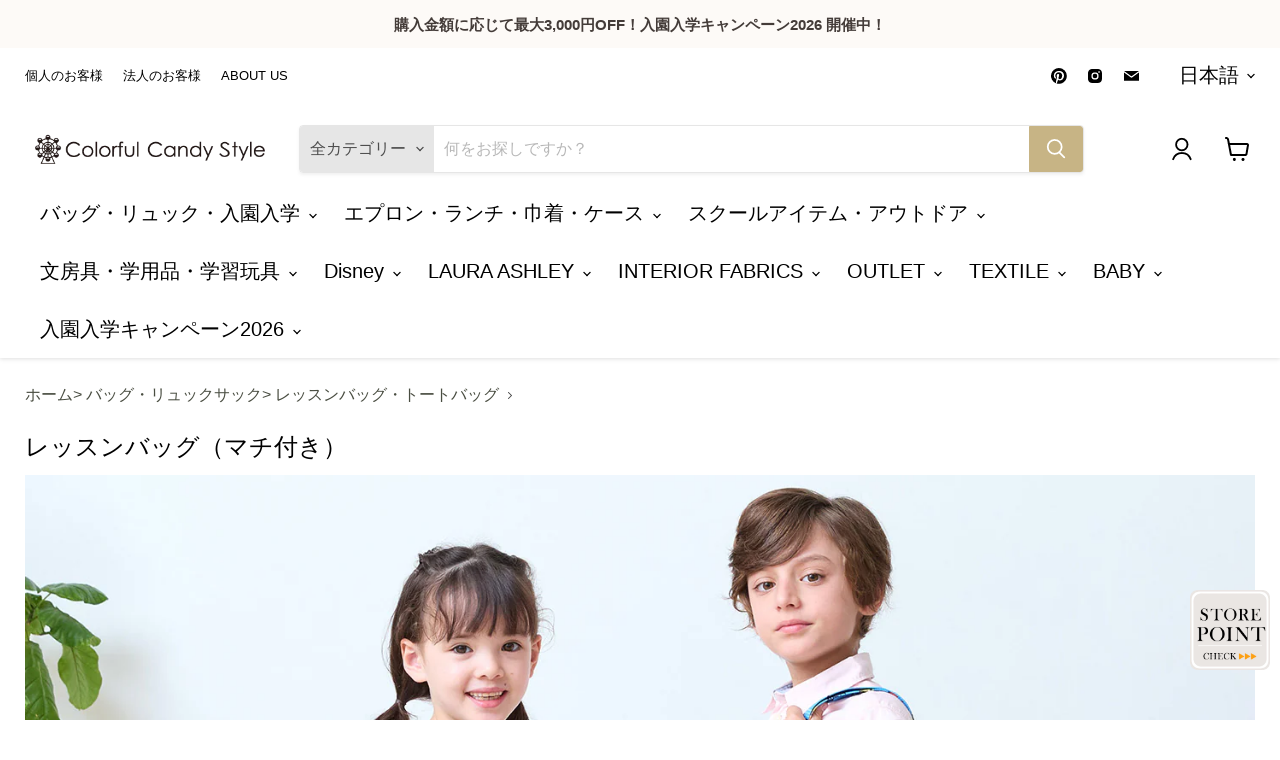

--- FILE ---
content_type: text/css
request_url: https://colorfulcandy.jp/cdn/shop/t/85/assets/ccstyle.css?v=24367036692670005281762313028
body_size: 18
content:
h1.collection--title{font-size:1.5rem}h1.product-title{font-size:1.45rem}.acd-check{display:none}.acd-label{background:#999;color:#fff;display:block;margin-bottom:1px;padding:8px;position:relative}.acd-label:after{background:#777;box-sizing:border-box;content:"+";display:block;font-weight:700;height:40px;padding:10px 20px;position:absolute;right:0;top:0}.acd-content{display:block;height:0;opacity:0;padding:0 10px;transition:.5s;visibility:hidden}.acd-check:checked+.acd-label:after{content:"-"}.acd-check:checked+.acd-label+.acd-content{height:auto;opacity:1;padding:10px;visibility:visible}.acd-check_a{display:none}.acd-label_a{display:block;margin-bottom:1px;padding:8px 20px 8px 8px;position:relative;text-decoration:underline;font-weight:700;text-align:right}.acd-label_a:after{content:"\25b2";display:block;font-weight:700;position:absolute;right:0;top:8px}.acd-content_a{display:block;height:0;opacity:0;transition:.5s;visibility:hidden}.acd-check_a:checked+.acd-label_a:after{content:"\25bc"}.acd-check_a:checked+.acd-label_a+.acd-content_a{height:auto;opacity:1;visibility:visible}.acd-check_link{display:none}.acd-label_link{background:#fff;color:#000;display:block;margin-bottom:1px;padding:8px;position:relative;border-top:solid 2px #666;border-bottom:dotted 1px #666;text-align:center;font-weight:700}.acd-label_link:after{background:#fff;color:#000;box-sizing:border-box;content:"+";display:block;font-weight:700;height:40px;padding:10px 20px;position:absolute;right:0;top:0}.acd-content_link{display:block;height:0;opacity:0;padding:0 10px;transition:.5s;visibility:hidden}.acd-check_link:checked+.acd-label_link:after{content:"-"}.acd-check_link:checked+.acd-label_link+.acd-content_link{height:auto;opacity:1;padding:10px;visibility:visible;border-bottom:none}.ccstyle_contents_img{width:90%;margin-left:auto;margin-right:auto}@media only screen and (min-width: 769px){.ccstyle_contents_img{display:none}}.ccstyle_pagelink_title{border-top:solid 2px #666;padding:8px 0;font-weight:700;text-align:center}.ccstyle_pagelink_text{border-top:dotted 1px #666;border-bottom:solid 2px #666;padding:8px 0;background-color:#fff;text-decoration:underline;text-align:center}.ccstyle_pagelink_text_link{border-bottom:solid 2px #666;padding:0 0 8px;background-color:#fff;text-decoration:underline;text-align:center}.navmenu-icon{color:#000}.p-note-title{font-weight:700}.shop-nav-list{list-style-type:none}.landing-link{width:70%;text-align:center;border:1px solid gray;border-radius:10px;margin:10px auto 20px;padding:1%;font-weight:700}a.btn_canpaign{display:block;text-align:center;vertical-align:middle;text-decoration:none;margin:auto;padding:1rem 3rem;font-weight:700;border:2px solid #27acd9;color:#27acd9;border-radius:100vh;transition:.5s;font-size:100%}a.btn_canpaign:hover{color:#fff;background:#27acd9}
/*# sourceMappingURL=/cdn/shop/t/85/assets/ccstyle.css.map?v=24367036692670005281762313028 */


--- FILE ---
content_type: text/javascript
request_url: https://colorfulcandy.jp/cdn/shop/t/85/assets/custom_2023.js?v=108651381351538286151761093858
body_size: 43
content:
$(function(){if($(".tw-grid > div h3").length){const limit=document.querySelector(".tw-grid > div h3"),str=limit.textContent,len=50;str.length>len&&(limit.textContent=str.substring(0,len)+"\u2026")}}),jQuery(".site-header-mobile-search-button").on("click",function(){jQuery("#headerSearch.is-animation").toggleClass("activeHead"),jQuery("#keyword-ranking-container2.is-animation").toggleClass("activeHead"),jQuery(".site-header-mobile-search-button.is-animation").toggleClass("activeHead"),jQuery(".searchClose.is-animation").toggleClass("activeHead")}),jQuery(".searchClose").on("click",function(){jQuery("#headerSearch.is-animation").toggleClass("activeHead"),jQuery("#keyword-ranking-container2.is-animation").toggleClass("activeHead"),jQuery(".searchClose.is-animation").toggleClass("activeHead"),jQuery(".site-header-mobile-search-button").toggleClass("activeHead")}),jQuery(window).on("load scroll",function(){var scrollPos=jQuery(this).scrollTop();scrollPos>100?(jQuery("#headerSearch").addClass("is-animation"),jQuery("#keyword-ranking-container2").addClass("is-animation"),jQuery(".site-header-mobile-search-button").addClass("is-animation"),jQuery(".searchClose").addClass("is-animation")):(jQuery("#headerSearch").removeClass("is-animation"),jQuery("#headerSearch").removeClass("activeHead"),jQuery("#keyword-ranking-container2").removeClass("is-animation"),jQuery("#keyword-ranking-container2").removeClass("activeHead"),jQuery(".searchClose").removeClass("is-animation"),jQuery(".searchClose").removeClass("activeHead"),jQuery(".site-header-mobile-search-button").removeClass("is-animation"),jQuery(".site-header-mobile-search-button").removeClass("activeHead"))}),$(function(){$(".sideCtg .acdArrow").on("click",function(){$(this).toggleClass("open"),$(this).next().slideToggle()})}),$.prototype.draggable=function(){var t;$(this).each(function(i,e){$(e).mousedown(function(e2){e2.preventDefault(),t=$(e),$(e).data({down:!0,x:e2.clientX,y:e2.clientY,left:$(e).scrollLeft(),top:$(e).scrollTop()})})}),$(document).mousemove(function(e){$(t).data("down")&&(e.preventDefault(),$(t).scrollLeft($(t).data("x")+$(t).data("left")-e.clientX),$(t).scrollTop($(t).data("y")+$(t).data("top")-e.clientY))}).mouseup(function(e){$(t).data("down",!1)})},$(".reterior-app-wrapper").draggable(),$(function(){$(".tab li").click(function(){var index=$(".tab li").index(this);$(".tab li").removeClass("active"),$(this).addClass("active"),$(".showArea ul").removeClass("show").eq(index).addClass("show")})});var slider1=jQuery("#rankingSlider").slick({infinite:!1,slidesToShow:5,slidesToScroll:5,dots:!1,centerMode:!1,arrows:!0,adaptiveHeight:!0,speed:200,cssEase:"linear",waitForAnimate:!1,responsive:[{breakpoint:768,settings:{slidesToShow:1.7,slidesToScroll:1,centerMode:!1,centerPadding:"5%",arrows:!1,infinite:!1,swipeToSlide:!0,edgeFriction:.15}}]}),slider2=jQuery(".ctgRanking").slick({infinite:!1,slidesToShow:5,slidesToScroll:5,dots:!1,centerMode:!1,arrows:!0,adaptiveHeight:!0,speed:200,cssEase:"linear",waitForAnimate:!1,responsive:[{breakpoint:768,settings:{slidesToShow:1.7,slidesToScroll:1,centerMode:!1,centerPadding:"5%",arrows:!1,infinite:!1,swipeToSlide:!0,edgeFriction:.15}}]});jQuery(".tab").on("click",function(){slider2.slick("setPosition")});
//# sourceMappingURL=/cdn/shop/t/85/assets/custom_2023.js.map?v=108651381351538286151761093858


--- FILE ---
content_type: text/javascript
request_url: https://colorfulcandy.jp/cdn/shop/t/85/assets/sp-menu-202406.js?v=130200268260407523851731474799
body_size: -312
content:
$(function(){$(window).on("load",function(){$(".navmenu-depth-1 > li:nth-of-type(1) > a.navmenu-link-parent").attr("aria-expanded","true"),$(".navmenu-depth-1 > li:nth-of-type(1) > a.navmenu-link-parent").addClass("navmenu-link-parent-active"),$(".navmenu-depth-1 > li:nth-of-type(1) > button.navmenu-button").attr("aria-expanded","true"),$(".navmenu-depth-1 > li:nth-of-type(1) > .navmenu-depth-2").attr("data-accordion-state","open"),$(".navmenu-depth-1 > li:nth-of-type(1) > button.navmenu-button + ul").attr("data-accordion-animation","open=>closed"),$(".navmenu-depth-1 > li:nth-of-type(3) > a.navmenu-link-parent").attr("aria-expanded","true"),$(".navmenu-depth-1 > li:nth-of-type(3) > a.navmenu-link-parent").addClass("navmenu-link-parent-active"),$(".navmenu-depth-1 > li:nth-of-type(3) > button.navmenu-button").attr("aria-expanded","true"),$(".navmenu-depth-1 > li:nth-of-type(3) > .navmenu-depth-2").attr("data-accordion-state","open"),$(".navmenu-depth-1 > li:nth-of-type(3) > button.navmenu-button + ul").attr("data-accordion-animation","open=>closed")}),$(".site-header-menu-toggle").on("click",function(){$(".navmenu-depth-1 > li:nth-of-type(1) > a.navmenu-link-parent").attr("aria-expanded","true"),$(".navmenu-depth-1 > li:nth-of-type(1) > a.navmenu-link-parent").addClass("navmenu-link-parent-active"),$(".navmenu-depth-1 > li:nth-of-type(1) > button.navmenu-button").attr("aria-expanded","true"),$(".navmenu-depth-1 > li:nth-of-type(1) > .navmenu-depth-2").attr("data-accordion-state","open"),$(".navmenu-depth-1 > li:nth-of-type(1) > button.navmenu-button + ul").attr("data-accordion-animation","open=>closed"),$(".navmenu-depth-1 > li:nth-of-type(3) > a.navmenu-link-parent").attr("aria-expanded","true"),$(".navmenu-depth-1 > li:nth-of-type(3) > a.navmenu-link-parent").addClass("navmenu-link-parent-active"),$(".navmenu-depth-1 > li:nth-of-type(3) > button.navmenu-button").attr("aria-expanded","true"),$(".navmenu-depth-1 > li:nth-of-type(3) > .navmenu-depth-2").attr("data-accordion-state","open"),$(".navmenu-depth-1 > li:nth-of-type(3) > button.navmenu-button + ul").attr("data-accordion-animation","open=>closed")});let mutationObserver=new MutationObserver(function(){$(".navmenu-depth-1 > li:nth-of-type(1) > a.navmenu-link-parent").hasClass("navmenu-link-parent-active")&&$(".navmenu-depth-1 > li:nth-of-type(1) > button.navmenu-button").on("click",function(){setTimeout(function(){},5),$(".navmenu-depth-1 > li:nth-of-type(1) > a.navmenu-link-parent").attr("aria-expanded","false"),$(".navmenu-depth-1 > li:nth-of-type(1) > button.navmenu-button").attr("aria-expanded","false"),$(".navmenu-depth-1 > li:nth-of-type(1) > button.navmenu-button + ul").attr("data-accordion-animation","closed=>open"),$(".navmenu-depth-1 > li:nth-of-type(1) > .navmenu-depth-2").attr("data-accordion-state","closed"),mutationObserver.disconnect()}),$(".navmenu-depth-1 > li:nth-of-type(3) > a.navmenu-link-parent").hasClass("navmenu-link-parent-active")&&$(".navmenu-depth-1 > li:nth-of-type(3) > button.navmenu-button").on("click",function(){setTimeout(function(){},5),$(".navmenu-depth-1 > li:nth-of-type(3) > a.navmenu-link-parent").attr("aria-expanded","false"),$(".navmenu-depth-1 > li:nth-of-type(3) > button.navmenu-button").attr("aria-expanded","false"),$(".navmenu-depth-1 > li:nth-of-type(3) > button.navmenu-button + ul").attr("data-accordion-animation","closed=>open"),$(".navmenu-depth-1 > li:nth-of-type(3) > .navmenu-depth-2").attr("data-accordion-state","closed"),mutationObserver.disconnect()})});mutationObserver.observe(document.getElementById("site-mobile-nav"),{attributes:!0,childList:!0,subtree:!0})});
//# sourceMappingURL=/cdn/shop/t/85/assets/sp-menu-202406.js.map?v=130200268260407523851731474799
